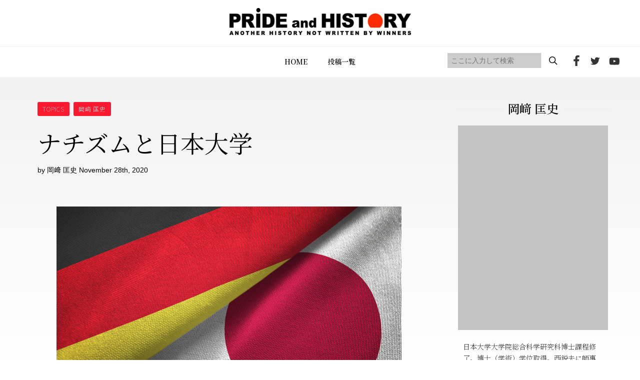

--- FILE ---
content_type: text/html; charset=UTF-8
request_url: https://prideandhistory.jp/2020/11/28/post_891/
body_size: 36574
content:
<!DOCTYPE HTML>
<html lang="ja">
<head>
<meta http-equiv="X-UA-Compatible" content="IE=edge">
<meta charset="UTF-8">
<script>
var ua = navigator.userAgent;
if((ua.indexOf('Android') > 0 && ua.indexOf('Mobile') == -1) || ua.indexOf('iPad') > 0 || ua.indexOf('Kindle') > 0 || ua.indexOf('Silk') > 0){
 document.write('<meta name="viewport" content="width=1200, user-scalable=yes" />');
} else {
 document.write('<meta name="viewport" content="width=device-width,user-scalable=yes" />');
}
</script>
<meta name="format-detection" content="telephone=no">
<meta name="description" content="">
<meta name="keywords" content="">
<link rel="stylesheet" type="text/css" href="https://prideandhistory.jp/wp-content/themes/prideandhistory/css/ress.css" media="all">
<link rel="stylesheet" type="text/css" href="https://prideandhistory.jp/wp-content/themes/prideandhistory/css/common.css" media="all">
<link rel="stylesheet" type="text/css" href="https://cdnjs.cloudflare.com/ajax/libs/Swiper/5.4.5/css/swiper.min.css" media="all">
<link rel="stylesheet" type="text/css" href="https://prideandhistory.jp/wp-content/themes/prideandhistory/css/topics.css" media="all">
	
<!-- Global site tag (gtag.js) - Google Analytics -->

<!-- //site tag -->
	
<title>ナチズムと日本大学 | プライドアンドヒストリー</title>

		<!-- All in One SEO 4.1.0.3 -->
		<link rel="canonical" href="https://prideandhistory.jp/2020/11/28/post_891/" />
		<meta property="og:site_name" content="プライドアンドヒストリー |" />
		<meta property="og:type" content="article" />
		<meta property="og:title" content="ナチズムと日本大学 | プライドアンドヒストリー" />
		<meta property="og:url" content="https://prideandhistory.jp/2020/11/28/post_891/" />
		<meta property="article:published_time" content="2020-11-27T15:02:46Z" />
		<meta property="article:modified_time" content="2025-09-26T07:38:32Z" />
		<meta name="twitter:card" content="summary" />
		<meta name="twitter:domain" content="prideandhistory.jp" />
		<meta name="twitter:title" content="ナチズムと日本大学 | プライドアンドヒストリー" />
		<script type="application/ld+json" class="aioseo-schema">
			{"@context":"https:\/\/schema.org","@graph":[{"@type":"WebSite","@id":"https:\/\/prideandhistory.jp\/#website","url":"https:\/\/prideandhistory.jp\/","name":"\u30d7\u30e9\u30a4\u30c9\u30a2\u30f3\u30c9\u30d2\u30b9\u30c8\u30ea\u30fc","publisher":{"@id":"https:\/\/prideandhistory.jp\/#organization"}},{"@type":"Organization","@id":"https:\/\/prideandhistory.jp\/#organization","name":"PRIDE and HISTORY","url":"https:\/\/prideandhistory.jp\/"},{"@type":"BreadcrumbList","@id":"https:\/\/prideandhistory.jp\/2020\/11\/28\/post_891\/#breadcrumblist","itemListElement":[{"@type":"ListItem","@id":"https:\/\/prideandhistory.jp\/#listItem","position":"1","item":{"@id":"https:\/\/prideandhistory.jp\/#item","name":"\u30db\u30fc\u30e0","description":"\u897f\u92ed\u592b\u516c\u5f0f\u30b5\u30a4\u30c8 - \u65e5\u672c\u3092\u5f37\u304f\u8a87\u308a\u9ad8\u304f\u5e0c\u671b\u306e\u3042\u3075\u308c\u308b\u56fd\u306b\u30fb\u30fb\u30fb\u300c\u8a87\u308a\u3092\u80b2\u3066\u308b\u306e\u306f\u6b74\u53f2\u300d\u3053\u306e\u4fe1\u5ff5\u306e\u5143\u3001\u4e16\u754c\u6700\u9ad8\u30ec\u30d9\u30eb\u306e\u30b7\u30f3\u30af\u30bf\u30f3\u30af\u3001\u30d5\u30fc\u30f4\u30a1\u30fc\u7814\u7a76\u6240\u897f\u92ed\u592b\u6559\u6388\u306e\u7814\u7a76\u6210\u679c\u3092\u4e2d\u5fc3\u306b\u3001\u308f\u308c\u308f\u308c\u65e5\u672c\u4eba\u304c\u77e5\u3089\u3055\u308c\u3066\u3053\u306a\u304b\u3063\u305f\u6b63\u3057\u3044\u6b74\u53f2\u3001\u7f8e\u3057\u3044\u3053\u3068\u3082\u6065\u305a\u304b\u3057\u3044\u3053\u3068\u3082\u542b\u3081\u3001\u300c\u672c\u5f53\u306e\u6b74\u53f2\u300d\u3092\u3088\u308a\u591a\u304f\u306e\u4eba\u306b\u77e5\u3063\u3066\u3082\u3089\u3044\u305f\u3044\u3002\u5b66\u3093\u3067\u3082\u3089\u3044\u305f\u3044\u3002\u305d\u3057\u3066\u3001\u65e5\u672c\u4eba\u3068\u3057\u3066\u306e\u300c\u8a87\u308a\u300d\u3092\u53d6\u308a\u623b\u3057\u3066\u3082\u3089\u3044\u305f\u3044\u3002\u3055\u3089\u306b\u3001\u897f\u6559\u6388\u306e\u7814\u7a76\u3092\u652f\u63f4\u3057\u3001\u4e16\u754c\u306b\u5bfe\u3057\u3066\u65e5\u672c\u306e\u60c5\u5831\u3084\u8003\u3048\u3092\u767a\u4fe1\u3057\u3001\u65e5\u672c\u306b\u4e0d\u5229\u306a\u72b6\u6cc1\u304c\u3067\u304d\u306a\u3044\u3088\u3046\u306b\u7956\u56fd\u3092\u5b88\u3063\u3066\u3044\u304f\u3053\u3068\u3002\u3053\u308c\u3053\u305d\u304c\u3053\u306ePRIDE and HISTORY\u306e\u76ee\u7684\u3067\u3059\u3002","url":"https:\/\/prideandhistory.jp\/"},"nextItem":"https:\/\/prideandhistory.jp\/2020\/#listItem"},{"@type":"ListItem","@id":"https:\/\/prideandhistory.jp\/2020\/#listItem","position":"2","item":{"@id":"https:\/\/prideandhistory.jp\/2020\/#item","name":"2020","url":"https:\/\/prideandhistory.jp\/2020\/"},"nextItem":"https:\/\/prideandhistory.jp\/2020\/11\/#listItem","previousItem":"https:\/\/prideandhistory.jp\/#listItem"},{"@type":"ListItem","@id":"https:\/\/prideandhistory.jp\/2020\/11\/#listItem","position":"3","item":{"@id":"https:\/\/prideandhistory.jp\/2020\/11\/#item","name":"November","url":"https:\/\/prideandhistory.jp\/2020\/11\/"},"nextItem":"https:\/\/prideandhistory.jp\/2020\/11\/28\/#listItem","previousItem":"https:\/\/prideandhistory.jp\/2020\/#listItem"},{"@type":"ListItem","@id":"https:\/\/prideandhistory.jp\/2020\/11\/28\/#listItem","position":"4","item":{"@id":"https:\/\/prideandhistory.jp\/2020\/11\/28\/#item","name":"27","url":"https:\/\/prideandhistory.jp\/2020\/11\/28\/"},"nextItem":"https:\/\/prideandhistory.jp\/2020\/11\/28\/post_891\/#listItem","previousItem":"https:\/\/prideandhistory.jp\/2020\/11\/#listItem"},{"@type":"ListItem","@id":"https:\/\/prideandhistory.jp\/2020\/11\/28\/post_891\/#listItem","position":"5","item":{"@id":"https:\/\/prideandhistory.jp\/2020\/11\/28\/post_891\/#item","name":"\u30ca\u30c1\u30b9\u3099\u30e0\u3068\u65e5\u672c\u5927\u5b66","url":"https:\/\/prideandhistory.jp\/2020\/11\/28\/post_891\/"},"previousItem":"https:\/\/prideandhistory.jp\/2020\/11\/28\/#listItem"}]},{"@type":"Person","@id":"https:\/\/prideandhistory.jp\/author\/okazaki\/#author","url":"https:\/\/prideandhistory.jp\/author\/okazaki\/","name":"\u5ca1\ufa11 \u5321\u53f2","image":{"@type":"ImageObject","@id":"https:\/\/prideandhistory.jp\/2020\/11\/28\/post_891\/#authorImage","url":"https:\/\/prideandhistory.jp\/wp-content\/uploads\/2022\/02\/img_prof_dum.jpg","width":"96","height":"96","caption":"\u5ca1\ufa11 \u5321\u53f2"}},{"@type":"WebPage","@id":"https:\/\/prideandhistory.jp\/2020\/11\/28\/post_891\/#webpage","url":"https:\/\/prideandhistory.jp\/2020\/11\/28\/post_891\/","name":"\u30ca\u30c1\u30b9\u3099\u30e0\u3068\u65e5\u672c\u5927\u5b66 | \u30d7\u30e9\u30a4\u30c9\u30a2\u30f3\u30c9\u30d2\u30b9\u30c8\u30ea\u30fc","inLanguage":"ja","isPartOf":{"@id":"https:\/\/prideandhistory.jp\/#website"},"breadcrumb":{"@id":"https:\/\/prideandhistory.jp\/2020\/11\/28\/post_891\/#breadcrumblist"},"author":"https:\/\/prideandhistory.jp\/2020\/11\/28\/post_891\/#author","creator":"https:\/\/prideandhistory.jp\/2020\/11\/28\/post_891\/#author","image":{"@type":"ImageObject","@id":"https:\/\/prideandhistory.jp\/#mainImage","url":"https:\/\/prideandhistory.jp\/wp-content\/uploads\/2020\/11\/blog185-thumb-690xauto-2566.jpg","width":"690","height":"386"},"primaryImageOfPage":{"@id":"https:\/\/prideandhistory.jp\/2020\/11\/28\/post_891\/#mainImage"},"datePublished":"2020-11-27T15:02:46+09:00","dateModified":"2025-09-26T07:38:32+09:00"},{"@type":"Article","@id":"https:\/\/prideandhistory.jp\/2020\/11\/28\/post_891\/#article","name":"\u30ca\u30c1\u30b9\u3099\u30e0\u3068\u65e5\u672c\u5927\u5b66 | \u30d7\u30e9\u30a4\u30c9\u30a2\u30f3\u30c9\u30d2\u30b9\u30c8\u30ea\u30fc","headline":"\u30ca\u30c1\u30b9\u3099\u30e0\u3068\u65e5\u672c\u5927\u5b66","author":{"@id":"https:\/\/prideandhistory.jp\/author\/okazaki\/#author"},"publisher":{"@id":"https:\/\/prideandhistory.jp\/#organization"},"datePublished":"2020-11-27T15:02:46+09:00","dateModified":"2025-09-26T07:38:32+09:00","articleSection":"TOPICS, \u5ca1\ufa11 \u5321\u53f2","mainEntityOfPage":{"@id":"https:\/\/prideandhistory.jp\/2020\/11\/28\/post_891\/#webpage"},"isPartOf":{"@id":"https:\/\/prideandhistory.jp\/2020\/11\/28\/post_891\/#webpage"},"image":{"@type":"ImageObject","@id":"https:\/\/prideandhistory.jp\/#articleImage","url":"https:\/\/prideandhistory.jp\/wp-content\/uploads\/2020\/11\/blog185-thumb-690xauto-2566.jpg","width":"690","height":"386"}}]}
		</script>
		<!-- All in One SEO -->

<link rel='dns-prefetch' href='//s.w.org' />
<link rel='stylesheet' id='wp-block-library-css'  href='https://prideandhistory.jp/wp-includes/css/dist/block-library/style.min.css?ver=5.4.9' type='text/css' media='all' />
<link rel='stylesheet' id='contact-form-7-css'  href='https://prideandhistory.jp/wp-content/plugins/contact-form-7/includes/css/styles.css?ver=5.3' type='text/css' media='all' />
<link rel='stylesheet' id='wp-pagenavi-css'  href='https://prideandhistory.jp/wp-content/plugins/wp-pagenavi/pagenavi-css.css?ver=2.70' type='text/css' media='all' />
<link rel='prev' title='日本語を守れ' href='https://prideandhistory.jp/2020/11/25/post_902/' />
<link rel='next' title='TPPと知的財産権' href='https://prideandhistory.jp/2020/11/30/tpp/' />
<link rel='shortlink' href='https://prideandhistory.jp/?p=3623' />
 <link rel="shortcut icon" href="https://prideandhistory.jp/wp-content/themes/prideandhistory/img/common/favicon.png">
</head>
	
<body id="topics" class="single">
<div id="wrapper">
<header>
  <div id="header">
    <div class="inner">
      <div id="logo"><a href="https://prideandhistory.jp"><img src="https://prideandhistory.jp/wp-content/themes/prideandhistory/img/common/logo_header.png" alt="PRIDE and HISTORY"/></a></div>
      <div id="gnav_inner" class="nav_inner">
        <div id="gnav">
          <ul class="flex">
            <li><a href="https://prideandhistory.jp">HOME</a></li>
            <li><a href="https://prideandhistory.jp/topics/">投稿一覧</a></li>
            <!--<li><a href="#">メニュー</a></li>
            <li><a href="#">メニュー</a></li>
            <li><a href="#">メニュー</a></li>-->
            <li class="sp"><a href="https://prideandhistory.jp/about/">PRIDE and HISTORYとは</a></li>
            <li class="sp"><a href="https://prideandhistory.jp/company/">運営会社</a></li>
            <li class="sp"><a href="https://prideandhistory.jp/policy/">プライバシーポリシー</a></li>
          </ul>
        </div>
        <div id="hd_social">
          <div id="sreach-wrapper">
            <div class="sreach-box">
              <form role="search" method="get" id="searchform" class="searchform" action="https://prideandhistory.jp/">
	<div>
    <div class="flex">
		<input type="text" placeholder="ここに入力して検索" value="" name="s" id="s" class="search" />
		<input type="submit" id="searchsubmit" value="" class="sbtn" />
    </div>
	</div>
</form>            </div>
          </div>
          <ul class="flex">
            <li><a href="https://www.facebook.com/prideandhistory" target="_blank"><img src="https://prideandhistory.jp/wp-content/themes/prideandhistory/img/common/icon_header_fb.png" alt="facebook"></a></li>
            <li><a href="https://twitter.com/prideandhistory" target="_blank"><img src="https://prideandhistory.jp/wp-content/themes/prideandhistory/img/common/icon_header_tw.png" alt="twitter"></a></li>
            <li><a href="https://www.youtube.com/channel/UC6oal8R3H4V_yY4-0NpY58Q" target="_blank"><img src="https://prideandhistory.jp/wp-content/themes/prideandhistory/img/common/icon_header_yt.png" alt="youtube"></a></li>
          </ul>
        </div>
      </div>
      <div class="toggle_wrap">
        <p class="toggle hdsp"><span></span><span></span><span></span></p>
      </div>
    </div>
  </div>
</header>		<main>
	<div class="bg">
		<section id="detail">
			<div class="wrap sec_col2">
				<div class="left_col">
					<div class="head">
						<div class="info">
							<div class="cat_tag_wrap flex">
															<a href="https://prideandhistory.jp/category/topics/" class="tag_link_s tag_red">TOPICS</a>
															<a href="https://prideandhistory.jp/category/%e5%b2%a1%ef%a8%91-%e5%8c%a1%e5%8f%b2/" class="tag_link_s tag_red">岡﨑 匡史</a>
														</div>
						</div>
						<h1 class="midashi">ナチズムと日本大学</h1>
						<p class="subinfo">by 岡﨑 匡史 November 28th, 2020</p>
					</div>
					<div class="cnt">
						<p><a href="http://www.prideandhistory.jp/upload/blog185.jpg"><img alt="blog185.jpg" src="http://www.prideandhistory.jp/assets_c/2020/10/blog185-thumb-690xauto-2566.jpg" width="690" height="386" class="mt-image-center" style="text-align: center; display: block; margin: 0 auto 20px;" /></a><strong>From: 岡﨑 匡史</strong><br /><strong>研究室より<br /><br /></strong><strong>「<span style="text-decoration-line: underline;">日本精神と皇道研究所</span>」の続きです。<br /><br /></strong><strong>日本大学第3代目総長・山岡萬之助（1876〜1968）は、なぜGHQから目をつけられてしまったのか。<br /><br /></strong><strong>日本の「国家建国」と、日本大学の「建学精神」を同一視していたからです。<br /><br /></strong><strong>1933（昭和8）年に就任した山岡総長は、就任式の挨拶で「我国家的使命ハ建国以来一貫スル所、皇道ニ基ク正義、仁愛、平和ヲ基調トスル建国精神ヲ徹底シテ之ヲ世界ニ光被セシムルコトデアリマス」「本大学ノ建学精神ハ我建国精神ニ順応シ之ト一致シテ居ルコトハ周知ノ事実デアリマス」と訓辞。<br /><br /></strong><strong>さらに翌年、山岡総長は、「わが日本大学は、日本国体の尊厳を崇重して、建国の大精神をし、皇道を内外に宣揚せんことを主旨」としていると発言。<br /></strong></p>
<h3><strong><br /></strong><strong>ナチズム擁護<br /></strong></h3>
<p><strong><br /></strong><strong>山岡総長の発言は、年々、拍車がかかっていく。<br /><br /></strong><strong>「日独伊三国同盟」が結ばれたのは、1940（昭和15）年9月。それよりも２年前の1938（昭和13）年、山岡総長は日本大学創立50年記念講演「民族と其の精神」において、ヒトラーを支持する演説を行う。<br /><br /></strong><strong>山岡総長は、ナチス・ドイツのヒトラー総督のチェコ分割要求はドイツ民族の政治的要求なので、「正義であり、正当であるから、達成するものである」「猶太人（ユダヤじん）を独逸（ドイツ）から排撃し、『ゲルマン民族の浄化』をはかる彼らの政策を支持している」と弁舌を振るった。　<br /></strong></p>
<h3><strong><br /></strong><strong>敗戦と日本大学<br /></strong></h3>
<p><strong><br /></strong><strong>しかし、日本は敗戦を向かえる。戦禍で荒廃して先行きが見えない1945（昭和20）年9月、日本大学は戦時色・軍事主義を払拭するため、日本大学本部にある日本主義・皇道主義を鼓舞した研究施設である「皇道研究所」「皇道学院」「興亜研究所」を廃止。<br /><br /></strong><strong>さらに、日本大学校歌の歌詞にある「八紘一宇」という箇所を、「正義と自由」と改め、素早く時局に迎合した。<br /></strong></p>
<blockquote>
<p><strong><br /></strong><strong>日本大学校歌（作詞：相馬 御風・作曲：山田 耕筰）</strong></p>
<p><strong>「日に日に新たに　文化の華の　さかゆく世界の　曠野の上に　朝日と輝く　国の名負いて　巍然と立ちたる　大学日本　正義と自由（筆者註、「八紘一宇」）の旗標のもとに　集まる学徒の　使命は重し　いざ讃えん　大学日本　いざ歌わん　われらが理想」<br /></strong><br /><strong>（註：制定時において歌詞は「正義と自由」だったが、1940（昭和15）年に「時局ニ鑑ミ適当ナラザルニ付」という理由で「八紘一宇」と改正されていた）<br /></strong></p>
</blockquote>
<p><strong><br /></strong><strong>日本大学の対応は、同年12月15日、GHQの「神道指令」によって「大東亜戦争」や「八紘一宇」という軍国主義・超国家主義を類推させる言葉の使用が禁止される前だ。<br /><br /></strong><strong>しかし、GHQが戦前の日本大学の所行を見逃すはずはない。GHQは、国家主義的・国粋主義的人物として山岡総長を名指し、教育者として不適格として休職に追い込んだ。<br /><br /><br /></strong><strong>ー岡﨑 匡史<br /><br /></strong><strong>PS. 以下の文献を参考にしました。<br /></strong><strong>・日本大学百年史編纂委員会編『日本大学百年史 第二巻』（日本大学、2000年）<br /></strong><strong>・日本大学百年史編纂委員会編『日本大学百年史 第三巻』（日本大学、2002年）<br /></strong><strong>・「日本大學總長山岡萬之助休職ノ件（昭和二十一年一月三十日聯合國軍最高司令官總司令部發六八〇八號（民間情報敎育部）終戰連絡中央事務局經由日本帝國政府宛覺書）」文部大臣官房文書課『終戰敎育事務處理提要 第二輯』（文泉堂出版、1980年）</strong></p>					</div>

					<ul class="sharebtn">
						<li>
							<a href="https://www.facebook.com/share.php?u=https://prideandhistory.jp/2020/11/28/post_891/&t=ナチズムと日本大学" target="_blank" rel="nofollow">
								<img src="https://prideandhistory.jp/wp-content/themes/prideandhistory/img/topics/btn_fb.png"	alt="Facebookでシェアする">
							</a>
						</li>
						<li>
							<a class="sns__twitter" href="https://twitter.com/share?url=https://prideandhistory.jp/2020/11/28/post_891/&text=ナチズムと日本大学" target="_blank" rel="nofollow noopener">
								<img src="https://prideandhistory.jp/wp-content/themes/prideandhistory/img/topics/btn_tw.png" alt="Twitterでシェアする">
							</a>
						</li>
					</ul>

										<div class="pager2">
												<div class="prev">
							<a href="https://prideandhistory.jp/2020/11/25/post_902/">
								<figure class="thum">
																	<img width="90" height="90" src="https://prideandhistory.jp/wp-content/uploads/2020/11/7h5-thumb-690xauto-2588-90x90.png" class="attachment-sidebar_img size-sidebar_img wp-post-image" alt="" srcset="https://prideandhistory.jp/wp-content/uploads/2020/11/7h5-thumb-690xauto-2588-90x90.png 90w, https://prideandhistory.jp/wp-content/uploads/2020/11/7h5-thumb-690xauto-2588-150x150.png 150w, https://prideandhistory.jp/wp-content/uploads/2020/11/7h5-thumb-690xauto-2588-110x110.png 110w" sizes="(max-width: 90px) 100vw, 90px" />																</figure>
								<div class="txt">
									<p class="arrow">前の投稿</p>
									<p class="ttl">日本語を守れ</p>
								</div>
							</a>
						</div>
																		<div class="next">
							<a href="https://prideandhistory.jp/2020/11/30/tpp/">
								<div class="txt">
									<p class="arrow">次の投稿</p>
									<p class="ttl">TPPと知的財産権</p>
								</div>
								<figure class="thum">
																	<img width="90" height="90" src="https://prideandhistory.jp/wp-content/uploads/2020/11/8h1-thumb-690xauto-2590-90x90.jpg" class="attachment-sidebar_img size-sidebar_img wp-post-image" alt="" srcset="https://prideandhistory.jp/wp-content/uploads/2020/11/8h1-thumb-690xauto-2590-90x90.jpg 90w, https://prideandhistory.jp/wp-content/uploads/2020/11/8h1-thumb-690xauto-2590-150x150.jpg 150w, https://prideandhistory.jp/wp-content/uploads/2020/11/8h1-thumb-690xauto-2590-500x500.jpg 500w, https://prideandhistory.jp/wp-content/uploads/2020/11/8h1-thumb-690xauto-2590-110x110.jpg 110w, https://prideandhistory.jp/wp-content/uploads/2020/11/8h1-thumb-690xauto-2590.jpg 690w" sizes="(max-width: 90px) 100vw, 90px" />																</figure>
							</a>
						</div>
											</div>
					
					<div class="writer">
						<h3 class="ttltype2">この記事の著者</h3>
						<div class="inner flex">
							<figure class="ph">
								<img width="110" height="110" src="https://prideandhistory.jp/wp-content/uploads/2022/02/icon_writer_dum-110x110.png" class="attachment-writer size-writer" alt="岡﨑 匡史" srcset="https://prideandhistory.jp/wp-content/uploads/2022/02/icon_writer_dum.png 110w, https://prideandhistory.jp/wp-content/uploads/2022/02/icon_writer_dum-90x90.png 90w" sizes="(max-width: 110px) 100vw, 110px" />							</figure>
							<div class="txt">
								<p class="name">岡﨑 匡史</p>
								<p><p>日本大学大学院総合科学研究科博士課程修了。博士（学術）学位取得。西鋭夫に師事し、博士論文を書き上げ、著書『日本占領と宗教改革』は、大平正芳記念賞特別賞・国際文化表現学会学会賞・日本法政学会賞奨励賞を受賞。</p>
</p>
							</div>
						</div>
					</div>

					<div class="workslink">
						<div class="inner">
							<div class="txtbox">
								<p>スタンフォード大学フーヴァー研究所<br class="pc">西鋭夫（にしとしお）教授が語る…</p>
								<h2 class="ttl">明治維新の真実</h2>
								<figure class="sp">
									<img src="https://prideandhistory.jp/wp-content/themes/prideandhistory/img/topics/img_workslink_ar01.png" alt="新説 明治維新 西鋭夫"></figure>
								<div class="btn_wrap">
									<a href="https://in.prideandhistory.jp/nikoumj_brg?_ga=2.50232869.2016912712.1641252996-138274288.1638159580" target="_blank" class="btntype1 btn_red">詳細はこちら</a>
								</div>
							</div>
						</div>
					</div>
													<div class="relation">
						<h2 class="mds"><span>人気の投稿記事</span></h2>
						<div class="list">
													<div class="post_box box_shadow">
								<figure class="img">
								<a href="https://prideandhistory.jp/2021/11/08/post_1038/">
																	<img width="363" height="195" src="https://prideandhistory.jp/wp-content/uploads/2021/11/20h4-thumb-690xauto-2907-363x195.jpg" class="attachment-topics_img size-topics_img wp-post-image" alt="" srcset="https://prideandhistory.jp/wp-content/uploads/2021/11/20h4-thumb-690xauto-2907-363x195.jpg 363w, https://prideandhistory.jp/wp-content/uploads/2021/11/20h4-thumb-690xauto-2907-265x143.jpg 265w" sizes="(max-width: 363px) 100vw, 363px" />																</a>
								</figure>
																								<div class="cat_tag_wrap flex">
									<a href="https://prideandhistory.jp/category/topics/" class="tag_link_s tag_red">TOPICS</a>
								</div>
																<div class="txt_area">
									<h3 class="ttltype1">ミャンマーと北朝鮮</h3>
									<p class="txt_head">アジア最後のフロンティア 北朝鮮の今後の動向を予測する上で、東南アジアにあるミャンマーは一つのポイントです。ミャンマーはアジア最&hellip;</p>
																		<p class="txt_tag"></p>
									<p class="txt_writer">by 西 鋭夫 November 8th, 2021</p>
								</div>
							</div>
													<div class="post_box box_shadow">
								<figure class="img">
								<a href="https://prideandhistory.jp/2021/11/01/post_1036/">
																	<img width="363" height="195" src="https://prideandhistory.jp/wp-content/uploads/2021/11/20h2-thumb-690xauto-2903-363x195.jpg" class="attachment-topics_img size-topics_img wp-post-image" alt="" srcset="https://prideandhistory.jp/wp-content/uploads/2021/11/20h2-thumb-690xauto-2903-363x195.jpg 363w, https://prideandhistory.jp/wp-content/uploads/2021/11/20h2-thumb-690xauto-2903-265x143.jpg 265w" sizes="(max-width: 363px) 100vw, 363px" />																</a>
								</figure>
																								<div class="cat_tag_wrap flex">
									<a href="https://prideandhistory.jp/category/topics/" class="tag_link_s tag_red">TOPICS</a>
								</div>
																<div class="txt_area">
									<h3 class="ttltype1">中朝関係の本当の姿</h3>
									<p class="txt_head">水面下でのつながり 中国が北朝鮮の核実験に対して、断固反対すると声明を出しました。しかし、中国の習近平政権と、北朝鮮の金正恩政権&hellip;</p>
																		<p class="txt_tag">ミサイル / 中国 / 北朝鮮 / 核実験 / 米国</p>
									<p class="txt_writer">by 西 鋭夫 November 1st, 2021</p>
								</div>
							</div>
												</div>
					</div>
													</div>

				<div class="right_col">
	<div class="writer_prof_box">
		<!-- writerに応じて表示 -->
		<h2 class="mds"><span>岡﨑 匡史</span></h2>
		<figure class="tac"><img src="https://prideandhistory.jp/wp-content/uploads/2022/02/img_prof_dum.jpg" width="300" height="409" alt="岡﨑 匡史" class="avatar avatar-512 wp-user-avatar wp-user-avatar-512 alignnone photo" /></figure>
		<p class="txt">
			日本大学大学院総合科学研究科博士課程修了。博士（学術）学位取得。西鋭夫に師事し、博士論文を書き上げ、著書『日本占領と宗教改革』は、大平正芳記念賞特別賞・国際文化表現学会学会賞・日本法政学会賞奨励賞を受賞。		</p>

		<ul class="social_btn">
					<li>
				<a href="https://www.facebook.com/prideandhistory" target="_blank"><img src="https://prideandhistory.jp/wp-content/themes/prideandhistory/img/topics/icon_side_fb.png" alt="facebook"></a>
			</li>
							<li>
				<a href="https://twitter.com/prideandhistory" target="_blank"><img src="https://prideandhistory.jp/wp-content/themes/prideandhistory/img/topics/icon_side_tw.png" alt="twitter"></a>
			</li>
							<li>
				<a href="https://www.youtube.com/channel/UC6oal8R3H4V_yY4-0NpY58Q" target="_blank"><img src="https://prideandhistory.jp/wp-content/themes/prideandhistory/img/topics/icon_side_yt.png" alt="youtube"></a>
			</li>
				</ul>
	</div>

	<div class="new_list_box">
		<h2 class="mds"><span>最近の投稿</span></h2>
		<ul class="new_list">
		<!-- 5件表示 -->
					<li>
				<a href="https://prideandhistory.jp/2026/01/19/%e5%a4%96%e4%ba%a4%e3%81%a8%e5%8b%b2%e7%ab%a0/">
					<figure>
											<img width="90" height="90" src="https://prideandhistory.jp/wp-content/uploads/2026/01/スクリーンショット-2026-01-05-10.16.47-90x90.png" class="attachment-sidebar_img size-sidebar_img wp-post-image" alt="" srcset="https://prideandhistory.jp/wp-content/uploads/2026/01/スクリーンショット-2026-01-05-10.16.47-90x90.png 90w, https://prideandhistory.jp/wp-content/uploads/2026/01/スクリーンショット-2026-01-05-10.16.47-150x150.png 150w, https://prideandhistory.jp/wp-content/uploads/2026/01/スクリーンショット-2026-01-05-10.16.47-110x110.png 110w" sizes="(max-width: 90px) 100vw, 90px" />										</figure>
					<div class="txtbox">
						<p class="midashi">
							外交と勲章						</p>
						<p class="subtxt">by 西 鋭夫 January 19th, 2026</p>
					</div>
				</a>
			</li>
					<li>
				<a href="https://prideandhistory.jp/2026/01/15/%e5%ae%98%e5%b0%8a%e6%b0%91%e5%8d%91/">
					<figure>
											<img width="90" height="90" src="https://prideandhistory.jp/wp-content/uploads/2026/01/スクリーンショット-2026-01-05-10.11.15-90x90.png" class="attachment-sidebar_img size-sidebar_img wp-post-image" alt="" srcset="https://prideandhistory.jp/wp-content/uploads/2026/01/スクリーンショット-2026-01-05-10.11.15-90x90.png 90w, https://prideandhistory.jp/wp-content/uploads/2026/01/スクリーンショット-2026-01-05-10.11.15-150x150.png 150w, https://prideandhistory.jp/wp-content/uploads/2026/01/スクリーンショット-2026-01-05-10.11.15-110x110.png 110w" sizes="(max-width: 90px) 100vw, 90px" />										</figure>
					<div class="txtbox">
						<p class="midashi">
							官尊民卑						</p>
						<p class="subtxt">by 西 鋭夫 January 15th, 2026</p>
					</div>
				</a>
			</li>
					<li>
				<a href="https://prideandhistory.jp/2026/01/12/%e8%8b%a5%e3%81%84%e4%b8%96%e4%bb%a3%e3%81%ab%e5%8b%b2%e7%ab%a0%e3%82%92/">
					<figure>
											<img width="90" height="90" src="https://prideandhistory.jp/wp-content/uploads/2026/01/スクリーンショット-2026-01-05-10.11.31-90x90.png" class="attachment-sidebar_img size-sidebar_img wp-post-image" alt="" srcset="https://prideandhistory.jp/wp-content/uploads/2026/01/スクリーンショット-2026-01-05-10.11.31-90x90.png 90w, https://prideandhistory.jp/wp-content/uploads/2026/01/スクリーンショット-2026-01-05-10.11.31-150x150.png 150w, https://prideandhistory.jp/wp-content/uploads/2026/01/スクリーンショット-2026-01-05-10.11.31-110x110.png 110w" sizes="(max-width: 90px) 100vw, 90px" />										</figure>
					<div class="txtbox">
						<p class="midashi">
							若い世代に勲章を						</p>
						<p class="subtxt">by 西 鋭夫 January 12th, 2026</p>
					</div>
				</a>
			</li>
					<li>
				<a href="https://prideandhistory.jp/2026/01/08/%e5%8b%b2%e7%ab%a0%e3%81%a8%e6%a8%a9%e5%8a%9b/">
					<figure>
											<img width="90" height="90" src="https://prideandhistory.jp/wp-content/uploads/2026/01/shutterstock_2714624507-90x90.jpg" class="attachment-sidebar_img size-sidebar_img wp-post-image" alt="" srcset="https://prideandhistory.jp/wp-content/uploads/2026/01/shutterstock_2714624507-90x90.jpg 90w, https://prideandhistory.jp/wp-content/uploads/2026/01/shutterstock_2714624507-150x150.jpg 150w, https://prideandhistory.jp/wp-content/uploads/2026/01/shutterstock_2714624507-110x110.jpg 110w" sizes="(max-width: 90px) 100vw, 90px" />										</figure>
					<div class="txtbox">
						<p class="midashi">
							勲章と権力						</p>
						<p class="subtxt">by 西 鋭夫 January 8th, 2026</p>
					</div>
				</a>
			</li>
					<li>
				<a href="https://prideandhistory.jp/2026/01/01/%e5%af%bf%e5%8f%b8%e3%81%a8%e3%83%af%e3%82%b5%e3%83%93/">
					<figure>
											<img width="90" height="90" src="https://prideandhistory.jp/wp-content/uploads/2025/04/blog267-90x90.jpg" class="attachment-sidebar_img size-sidebar_img wp-post-image" alt="" srcset="https://prideandhistory.jp/wp-content/uploads/2025/04/blog267-90x90.jpg 90w, https://prideandhistory.jp/wp-content/uploads/2025/04/blog267-150x150.jpg 150w, https://prideandhistory.jp/wp-content/uploads/2025/04/blog267-110x110.jpg 110w" sizes="(max-width: 90px) 100vw, 90px" />										</figure>
					<div class="txtbox">
						<p class="midashi">
							寿司とワサビ						</p>
						<p class="subtxt">by 岡﨑 匡史 January 1st, 2026</p>
					</div>
				</a>
			</li>
				</ul>
	</div>
	
	<div class="tag_list_box">
		<h2 class="mds"><span>Tag</span></h2>
		<ul class="tag_list">
					<li><a href="https://prideandhistory.jp/tag/%e3%83%9e%e3%83%83%e3%82%ab%e3%83%bc%e3%82%b5%e3%83%bc/"><span>マッカーサー</span></a></li>
					<li><a href="https://prideandhistory.jp/tag/%e5%90%89%e7%94%b0%e8%8c%82/"><span>吉田茂</span></a></li>
					<li><a href="https://prideandhistory.jp/tag/ghq/"><span>GHQ</span></a></li>
					<li><a href="https://prideandhistory.jp/tag/%e6%b0%91%e4%b8%bb%e4%b8%bb%e7%be%a9/"><span>民主主義</span></a></li>
					<li><a href="https://prideandhistory.jp/tag/%e3%83%88%e3%83%ab%e3%83%bc%e3%83%9e%e3%83%b3/"><span>トルーマン</span></a></li>
					<li><a href="https://prideandhistory.jp/tag/%e5%85%b1%e7%94%a3%e4%b8%bb%e7%be%a9/"><span>共産主義</span></a></li>
					<li><a href="https://prideandhistory.jp/tag/%e6%9c%9d%e9%ae%ae%e6%88%a6%e4%ba%89/"><span>朝鮮戦争</span></a></li>
					<li><a href="https://prideandhistory.jp/tag/%e5%85%b1%e7%94%a3%e5%85%9a/"><span>共産党</span></a></li>
					<li><a href="https://prideandhistory.jp/tag/%e3%83%99%e3%83%88%e3%83%8a%e3%83%a0%e6%88%a6%e4%ba%89/"><span>ベトナム戦争</span></a></li>
					<li><a href="https://prideandhistory.jp/tag/%e5%8c%97%e6%9c%9d%e9%ae%ae/"><span>北朝鮮</span></a></li>
					<li><a href="https://prideandhistory.jp/tag/%e6%96%87%e9%83%a8%e7%9c%81/"><span>文部省</span></a></li>
					<li><a href="https://prideandhistory.jp/tag/%e6%84%9b%e5%9b%bd%e5%bf%83/"><span>愛国心</span></a></li>
					<li><a href="https://prideandhistory.jp/tag/%e6%95%99%e8%82%b2%e4%bd%bf%e7%af%80%e5%9b%a3/"><span>教育使節団</span></a></li>
					<li><a href="https://prideandhistory.jp/tag/%e4%b8%ad%e5%9b%bd/"><span>中国</span></a></li>
					<li><a href="https://prideandhistory.jp/tag/%e7%ac%ac%ef%bc%99%e6%9d%a1/"><span>第９条</span></a></li>
					<li><a href="https://prideandhistory.jp/tag/%e6%95%99%e8%82%b2/"><span>教育</span></a></li>
					<li><a href="https://prideandhistory.jp/tag/%e8%8b%b1%e8%aa%9e/"><span>英語</span></a></li>
					<li><a href="https://prideandhistory.jp/tag/%e3%82%bd%e9%80%a3/"><span>ソ連</span></a></li>
					<li><a href="https://prideandhistory.jp/tag/%e3%83%af%e3%82%b7%e3%83%b3%e3%83%88%e3%83%b3%e5%a4%a7%e5%ad%a6/"><span>ワシントン大学</span></a></li>
					<li><a href="https://prideandhistory.jp/tag/%e5%8e%9f%e7%88%86/"><span>原爆</span></a></li>
				</ul>
	</div>
</div>
			</div>
		</section>
	</div>
	<!--/#detail-->
	
</main>
<footer>
  <div class="top_btn_wrap">
    <a href="#"><span></span></a>
  </div>
  <div class="footer_navi">
    <div class="wrap">
      <nav class="pc">
        <ul>
          <li><a href="https://prideandhistory.jp">HOME</a></li>
          <li><a href="https://prideandhistory.jp/topics/">投稿一覧</a></li>
          <!--<li><a href="#">メニュー</a></li>
          <li><a href="#">メニュー</a></li>
          <li><a href="#">メニュー</a></li>-->
        </ul>
      </nav>
      <p class="logo"><img src="https://prideandhistory.jp/wp-content/themes/prideandhistory/img/common/logo_footer.png" alt="PRIDE and HISTORY"></p>
      <ul class="social_btn">
        <li><a href="https://www.facebook.com/prideandhistory" target="_blank"><img src="https://prideandhistory.jp/wp-content/themes/prideandhistory/img/common/icon_footer_fb.png" alt="facebook"></a></li>
        <li><a href="https://twitter.com/prideandhistory" target="_blank"><img src="https://prideandhistory.jp/wp-content/themes/prideandhistory/img/common/icon_footer_tw.png" alt="twitter"></a></li>
        <li><a href="https://www.youtube.com/channel/UC6oal8R3H4V_yY4-0NpY58Q" target="_blank"><img src="https://prideandhistory.jp/wp-content/themes/prideandhistory/img/common/icon_footer_yt.png" alt="youtube"></a></li>
      </ul>
      <ul class="submenu">
        <li><a href="https://www.d-publishing.jp/">会社案内</a></li>
        <li><a href="https://www.d-publishing.jp/law/">特定商取引法上の表記</a></li>
        <li><a href="https://www.d-publishing.jp/privacy/">プライバシーポリシー</a></li>
        <li><a href="https://www.d-publishing.jp/terms-of-use/">販売規約</a></li>
        <li><a href="https://www.d-publishing.jp/academy-terms-of-use/">利用規約</a></li>
        <li><a href="https://support.d-publishing.jp/hc/ja/articles/13411389348249-%E8%A7%A3%E7%B4%84%E6%96%B9%E6%B3%95%E3%82%92%E6%95%99%E3%81%88%E3%81%A6%E3%81%8F%E3%81%A0%E3%81%95%E3%81%84">解約方法</a></li>
		<li><a href="https://support.d-publishing.jp/hc/ja">お問い合わせ</a></li>
      </ul>
    </div>
  </div>
  <div class="footer_txt">
    <p class="copyright">掲載の情報・画像など、すべてのコンテンツの無断複写・転載を禁じます。<br>Copyright &copy; ダイレクト出版株式会社 〒541-0052　大阪府大阪市中央区安土町2丁目3-13 大阪国際ビルディング13F</p>
  </div>
</footer>
</div>
<script src="https://ajax.googleapis.com/ajax/libs/jquery/3.4.1/jquery.min.js"></script> 
<script src="https://prideandhistory.jp/wp-content/themes/prideandhistory/js/jquery.matchHeight.js"></script> 
<script src="https://cdnjs.cloudflare.com/ajax/libs/Swiper/5.4.5/js/swiper.min.js"></script>
<script src="https://prideandhistory.jp/wp-content/themes/prideandhistory/js/main.js"></script>
</body></html>